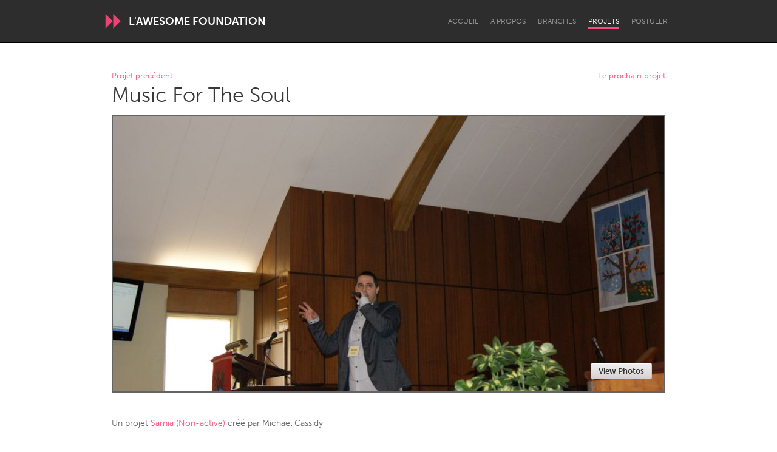

--- FILE ---
content_type: application/javascript
request_url: https://d13mwkvpspjvzo.cloudfront.net/assets/controllers/metadata_controller-75478afd6bec04bec908cdb9550f4cf598e104b7c1c68008964db1d3f7f8b4e7.js
body_size: 269
content:
import{Controller}from"@hotwired/stimulus";export default class extends Controller{static targets=["form"];connect(){this.pageLoadTime=Date.now(),this.formInteractions=0,this.keystrokeCount=0,this.pasteCount=0}trackInteraction(t){this.formInteractions++}trackKeystroke(t){const e=t.target,a=e&&e.tagName&&e.tagName.toLowerCase();("input"===a||"textarea"===a||e.isContentEditable)&&(t.key&&1!==t.key.length||this.keystrokeCount++)}trackPaste(t){this.pasteCount++}submit(t){this.injectMetadata()}getMetadata(){return{time_on_page_ms:Date.now()-this.pageLoadTime,timezone:Intl.DateTimeFormat().resolvedOptions().timeZone,screen_resolution:`${screen.width}x${screen.height}`,form_interactions_count:this.formInteractions,keystroke_count:this.keystrokeCount,paste_count:this.pasteCount}}injectMetadata(){const t=this.formTarget.querySelector('input[name="client_metadata"]');t&&t.remove();const e=document.createElement("input");e.type="hidden",e.name="client_metadata",e.value=JSON.stringify(this.getMetadata()),this.formTarget.appendChild(e)}}